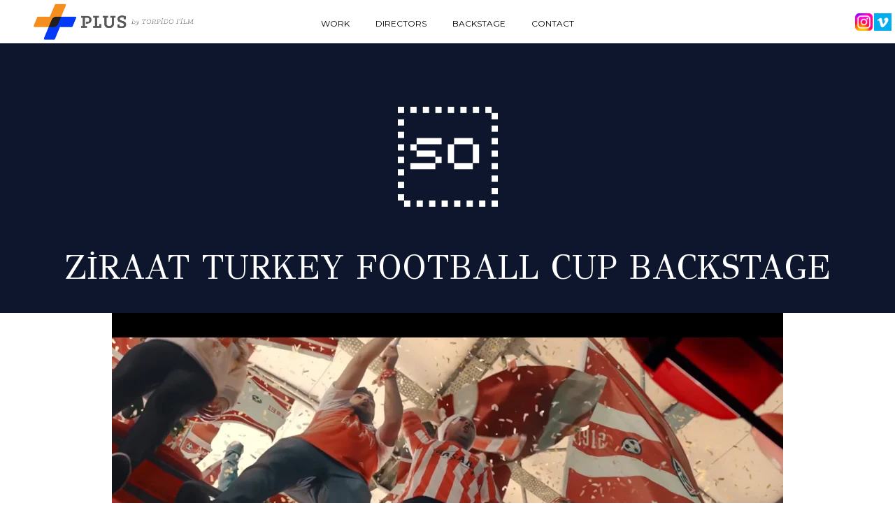

--- FILE ---
content_type: text/html;charset=UTF-8
request_url: http://plusyapim.com/video/891
body_size: 2946
content:





<!DOCTYPE html>
<html class="no-js" lang="en-US" >
<head prefix="og: http://ogp.me/ns#">

  
<meta charset="utf-8">
<title>Plus </title>
<meta charset="utf-8">
<meta name="robots" content="index,follow" />
<meta name="description" content="Plus is not just a name but the collaboration of the two renown production companies to realise your ideas with passion, flexibility and expertise. Plus offers cost effective solutions  using all the essential tools to create a perfect scenery with the right director, the most talented crew and the convenient location globally.">
<meta name="keywords" content="filming in Turkey, film production, film service in istanbul, service production, Film, Commercial, Production, Production service, Servicing, Location scout, Recce, Line production, Production fixer, Coproduction, Production support, Casting, Location manager, Film permit, Shooting permission, Production coordinator, Producer, Production manager, Production assistant, turkey, turkish, films, commercials, media, talent, music video, directors, reklam, advertisement, televizyon reklami, foreign directors, advertorial, reklam filmi, yapım şirketi, yapım şirketleri, prodüksion, istanbul, çekim, turkish passport Music Video, Television, Talent, yönetmen, yönetmenler, yardımcı yönetmen, service production in turkey, dop, görüntü yönetmeni, location, mekan, kamera arkası, behind the scenes, backstage, pre production, post production, animatic, animation">
<link href="/resources/css/main.css" rel="stylesheet"/>

<meta name="viewport" content="initial-scale=1" />
<link href='http://fonts.googleapis.com/css?family=Lato:300,400|GFS+Didot|Montserrat' rel='stylesheet' type='text/css'>
<link href="/resources/css/theme-v1.css" rel="stylesheet"/>

<script src="/resources/js/modernizr.js"></script>

</head>
<body class="fab-pages-home">
  





<!--[if lt IE 7]><p class="chromeframe">You are using an <strong>outdated</strong> browser. Please <a href="http://browsehappy.com/">upgrade your browser</a> or <a href="http://www.google.com/chromeframe/?redirect=true">activate Google Chrome Frame</a> to improve your experience.</p><![endif]-->

<script>
  function hover(element) {
    element.setAttribute('src', '/resources/images/logo2.png');
  }
  function unhover(element) {
    element.setAttribute('src', '/resources/images/logo1.png');
  }
</script>


<header id="main-header">

  <div class="padded-wrap">

    <h1>
      <a href="/" class="icon-menu"></a>
      <a href="/" class="site-title"><!--Plus--><img src="/resources/images/logo1.png" onmouseover="hover(this);" onmouseout="unhover(this);" style="width: 230px; vertical-align: middle;"/></a>

    </h1>

    <a href="https://vimeo.com/user6638154" class="" style="position: absolute;right: 5px;top: 50%;margin-top: -12px;">
      <img src="/resources/images/vimeo.png" style="width: 25px;">
    </a>

    <a href="https://www.instagram.com/torpidofilm/" class="" style="position: absolute;right: 32px;top: 50%;margin-top: -12px;">
      <img src="/resources/images/instagram.png" style="width: 25px;">
    </a>

  </div>

  <nav id="main-nav">
    <ul class="menu">
      
        <li >
          <a href="/work" target="_self" title="Work">Work</a>
        </li>
      
      <li >
        <a href="/directors" target="_self" title="Directors">Directors</a>
      </li>
      
        <li >
          <a href="/backstage" target="_self" title="Work">BackStage</a>
        </li>
      
      <li >
        <a href="/contact" target="_self" title="Contact">Contact</a>
      </li>
    </ul>

  </nav>
</header>

<main role="main">



  <div class="project-details-page">

    <div class="free-header">
      <a href="/" class="icon-logo"></a>
      <h2>ZİRAAT TURKEY FOOTBALL CUP BACKSTAGE</h2>
      <h2></h2>
      
      <div class="description-text">
        <p></p>
      </div>
      <!--<h3><a href="/directors"></a></h3>-->
    </div>

    <div class="project-media">

      <style>
        .embed-container { position: relative; padding-bottom: 56.25%; height: 0; overflow: hidden; max-width: 100%; } .embed-container iframe, .embed-container object, .embed-container embed { position: absolute; top: 0; left: 0; width: 100%; height: 100%; }
      </style>
      <div class="project-embeds">
        <div class='embed-container'>
          <iframe src='https://player.vimeo.com/video/336802455' frameborder='0' webkitAllowFullScreen mozallowfullscreen allowFullScreen></iframe>
        </div>
      </div>

      <div class="project-images lightbox">
        <ul class="grid">
          
          
          
          

        </ul>
      </div>
    </div>

    <div class="description-text">
      <p></p>
    </div>

    <div class="title-box">
      <div>
        <h4>Share</h4>
        <div class="share">
          <a href="mailto:?subject= - PLUS FILM&amp;body=http://plusyapim.com/video/891" title="Share by Email" class="icon-email"></a>
          <a href="https://www.facebook.com/sharer/sharer.php?u=http://plusyapim.com/video/891" class="icon-facebook social-facebook-like" title="Share on Facebook"
             onclick="window.open(this.href, 'facebook-share','width=580,height=296');return false;">
          </a>
          <a href="http://twitter.com/share?text=&url=http://plusyapim.com/video/891" class="icon-twitter social-twitter-tweet" title="Share on Twitter"
             onclick="window.open(this.href, 'twitter-share', 'width=550,height=235');return false;">
          </a>

        </div>
        <h5></h5>
      </div>

    </div>


  </div>


  <div class="pager">
    <!--<a href="/directors/"></a>-->
  </div>



</main>




<div id="dimmer"></div>

<footer id="main-footer">
  <div class="scroll-up">
    <a href="/" class="icon-up"></a>
  </div>

  <hr />

  <div class="grid">
    <div>
      <div class="padded-wrap">
        <p><strong>Plus</strong> is not just a name but it is a brand of a well known production company to realise your ideas with passion, flexibility and expertise. Plus offers cost effective solutions using all the essential tools to create a perfect scenery with the right director, the most talented crew and the convenient location globally.</p>
        <p>&copy; Plus. All rights reserved.</p>
      </div>
    </div>
    <div>
      <div class="padded-wrap">
        <ul class="menu">
          <li>
            <a href="/"><strong>Plus</strong></a>
          </li>
          
            <li >
              <a href="/work" target="_self" title="Work">Work</a>
            </li>
          
          <li >
            <a href="/directors" target="_self" title="Directors">Directors</a>
          </li>
          
            <li >
              <a href="/backstage" target="_self" title="Work">BackStage</a>
            </li>
          
          <li >
            <a href="/contact" target="_self" title="Contact">Contact</a>
          </li>
        </ul>

      </div>
    </div>
    <div>

      <div class="padded-wrap">
        <p>
          <strong>Contact Us</strong> <br />
          İbrahim Karaoğlanoğlu Caddesi No:147 Kat:2<br />
          34418 Seyrantepe <br />
          Istanbul <br />
          Turkey
        </p>

        <p>
          <strong>Telephone</strong> <br />
          +90 212 240 56 44
        </p>
        <p>
          <strong>Fax</strong> <br />
          +90 212 219 33 01
        </p>

      </div>
    </div>
    <div>
      <div class="padded-wrap">
        <p>
          <strong>Follow</strong>
        </p>
        <div class="social">
          <a href="mailto:info@plusyapim.com.tr" class="icon-email" target="_blank"></a>
        </div>


      </div>
    </div>
  </div>

  <div class="mobile-social">
    <a href="mailto:info@plusyapim.com.tr" class="icon-email" target="_blank"></a>
    <!--<a href="https://www.facebook.com/campdavidfilm" class="icon-facebook" target="_blank"></a>-->
    <!--<a href="https://vimeo.com/campdavid" class="icon-vimeo" target="_blank"></a>-->
  </div>

</footer>

<script src="/resources/js/jquery.js"></script>

<script src="/resources/js/main.js"></script>


<script type="text/javascript">
  function resize() {
    var slideWrapper = document.getElementById("fullscreen-wrapper");
    if (slideWrapper != null) {
      var height = window.innerHeight;
      slideWrapper.style.height = height + "px";
    }
  }
  resize();
  window.onresize = function () {
    resize();
  };
</script>


<script src="/resources/js/theme.js"></script>


<script type="text/javascript">
  // Slideshow
  $('.slideshow').cycle({
    slides: 'li',
    timeout: 5000,
    fx: 'scrollHorz',
    speed: 600,
    loader: true,
    log: false,
    random: true
  });
</script>


</body>
</html>


--- FILE ---
content_type: text/html; charset=UTF-8
request_url: https://player.vimeo.com/video/336802455
body_size: 6311
content:
<!DOCTYPE html>
<html lang="en">
<head>
  <meta charset="utf-8">
  <meta name="viewport" content="width=device-width,initial-scale=1,user-scalable=yes">
  
  <link rel="canonical" href="https://player.vimeo.com/video/336802455">
  <meta name="googlebot" content="noindex,indexifembedded">
  
  
  <title>ZİRAAT TURKEY FOOTBALL CUP BACKSTAGE on Vimeo</title>
  <style>
      body, html, .player, .fallback {
          overflow: hidden;
          width: 100%;
          height: 100%;
          margin: 0;
          padding: 0;
      }
      .fallback {
          
              background-color: transparent;
          
      }
      .player.loading { opacity: 0; }
      .fallback iframe {
          position: fixed;
          left: 0;
          top: 0;
          width: 100%;
          height: 100%;
      }
  </style>
  <link rel="modulepreload" href="https://f.vimeocdn.com/p/4.46.25/js/player.module.js" crossorigin="anonymous">
  <link rel="modulepreload" href="https://f.vimeocdn.com/p/4.46.25/js/vendor.module.js" crossorigin="anonymous">
  <link rel="preload" href="https://f.vimeocdn.com/p/4.46.25/css/player.css" as="style">
</head>

<body>


<div class="vp-placeholder">
    <style>
        .vp-placeholder,
        .vp-placeholder-thumb,
        .vp-placeholder-thumb::before,
        .vp-placeholder-thumb::after {
            position: absolute;
            top: 0;
            bottom: 0;
            left: 0;
            right: 0;
        }
        .vp-placeholder {
            visibility: hidden;
            width: 100%;
            max-height: 100%;
            height: calc(1080 / 1920 * 100vw);
            max-width: calc(1920 / 1080 * 100vh);
            margin: auto;
        }
        .vp-placeholder-carousel {
            display: none;
            background-color: #000;
            position: absolute;
            left: 0;
            right: 0;
            bottom: -60px;
            height: 60px;
        }
    </style>

    

    
        <style>
            .vp-placeholder-thumb {
                overflow: hidden;
                width: 100%;
                max-height: 100%;
                margin: auto;
            }
            .vp-placeholder-thumb::before,
            .vp-placeholder-thumb::after {
                content: "";
                display: block;
                filter: blur(7px);
                margin: 0;
                background: url(https://i.vimeocdn.com/video/783747588-af2d0ddc399aa67b47b9181f38607a17ad115ba08fa3d64817039a230981a050-d?mw=80&q=85) 50% 50% / contain no-repeat;
            }
            .vp-placeholder-thumb::before {
                 
                margin: -30px;
            }
        </style>
    

    <div class="vp-placeholder-thumb"></div>
    <div class="vp-placeholder-carousel"></div>
    <script>function placeholderInit(t,h,d,s,n,o){var i=t.querySelector(".vp-placeholder"),v=t.querySelector(".vp-placeholder-thumb");if(h){var p=function(){try{return window.self!==window.top}catch(a){return!0}}(),w=200,y=415,r=60;if(!p&&window.innerWidth>=w&&window.innerWidth<y){i.style.bottom=r+"px",i.style.maxHeight="calc(100vh - "+r+"px)",i.style.maxWidth="calc("+n+" / "+o+" * (100vh - "+r+"px))";var f=t.querySelector(".vp-placeholder-carousel");f.style.display="block"}}if(d){var e=new Image;e.onload=function(){var a=n/o,c=e.width/e.height;if(c<=.95*a||c>=1.05*a){var l=i.getBoundingClientRect(),g=l.right-l.left,b=l.bottom-l.top,m=window.innerWidth/g*100,x=window.innerHeight/b*100;v.style.height="calc("+e.height+" / "+e.width+" * "+m+"vw)",v.style.maxWidth="calc("+e.width+" / "+e.height+" * "+x+"vh)"}i.style.visibility="visible"},e.src=s}else i.style.visibility="visible"}
</script>
    <script>placeholderInit(document,  false ,  true , "https://i.vimeocdn.com/video/783747588-af2d0ddc399aa67b47b9181f38607a17ad115ba08fa3d64817039a230981a050-d?mw=80\u0026q=85",  1920 ,  1080 );</script>
</div>

<div id="player" class="player"></div>
<script>window.playerConfig = {"cdn_url":"https://f.vimeocdn.com","vimeo_api_url":"api.vimeo.com","request":{"files":{"dash":{"cdns":{"akfire_interconnect_quic":{"avc_url":"https://vod-adaptive-ak.vimeocdn.com/exp=1768529754~acl=%2F2b91c842-43a0-43c4-8402-6c650e8d1727%2Fpsid%3Dd90348f8f417311903847834217ab39f97cc46faf30ecfcb8471e5a5266d9564%2F%2A~hmac=61f55c8169c9c286451b97a53639a546eeb53f5c5c934736fc15f144749d5ade/2b91c842-43a0-43c4-8402-6c650e8d1727/psid=d90348f8f417311903847834217ab39f97cc46faf30ecfcb8471e5a5266d9564/v2/playlist/av/primary/playlist.json?omit=av1-hevc\u0026pathsig=8c953e4f~uj0SWv2C-YBg9IuyQj3a3Eqi-74dlSgWig-qmAg9s98\u0026r=dXM%3D\u0026rh=33RTSQ","origin":"gcs","url":"https://vod-adaptive-ak.vimeocdn.com/exp=1768529754~acl=%2F2b91c842-43a0-43c4-8402-6c650e8d1727%2Fpsid%3Dd90348f8f417311903847834217ab39f97cc46faf30ecfcb8471e5a5266d9564%2F%2A~hmac=61f55c8169c9c286451b97a53639a546eeb53f5c5c934736fc15f144749d5ade/2b91c842-43a0-43c4-8402-6c650e8d1727/psid=d90348f8f417311903847834217ab39f97cc46faf30ecfcb8471e5a5266d9564/v2/playlist/av/primary/playlist.json?pathsig=8c953e4f~uj0SWv2C-YBg9IuyQj3a3Eqi-74dlSgWig-qmAg9s98\u0026r=dXM%3D\u0026rh=33RTSQ"},"fastly_skyfire":{"avc_url":"https://skyfire.vimeocdn.com/1768529754-0xc9e043af8bfccf181015c2393571b7f825fd7c70/2b91c842-43a0-43c4-8402-6c650e8d1727/psid=d90348f8f417311903847834217ab39f97cc46faf30ecfcb8471e5a5266d9564/v2/playlist/av/primary/playlist.json?omit=av1-hevc\u0026pathsig=8c953e4f~uj0SWv2C-YBg9IuyQj3a3Eqi-74dlSgWig-qmAg9s98\u0026r=dXM%3D\u0026rh=33RTSQ","origin":"gcs","url":"https://skyfire.vimeocdn.com/1768529754-0xc9e043af8bfccf181015c2393571b7f825fd7c70/2b91c842-43a0-43c4-8402-6c650e8d1727/psid=d90348f8f417311903847834217ab39f97cc46faf30ecfcb8471e5a5266d9564/v2/playlist/av/primary/playlist.json?pathsig=8c953e4f~uj0SWv2C-YBg9IuyQj3a3Eqi-74dlSgWig-qmAg9s98\u0026r=dXM%3D\u0026rh=33RTSQ"}},"default_cdn":"akfire_interconnect_quic","separate_av":true,"streams":[{"profile":"174","id":"5b2a406d-06ad-490b-a272-3c11b08f1c7f","fps":25,"quality":"720p"},{"profile":"164","id":"6afd9e87-c8a4-4746-93bd-85d91353c279","fps":25,"quality":"360p"},{"profile":"139","id":"7cb7f6a9-8e1e-4636-81b9-856f5fcd62b2","fps":25,"quality":"240p"},{"profile":"165","id":"e6950bc4-6ae7-411a-be0c-8c9a8a8983dd","fps":25,"quality":"540p"},{"profile":"175","id":"0513015d-4a90-4e45-9974-dea5591844a8","fps":25,"quality":"1080p"}],"streams_avc":[{"profile":"175","id":"0513015d-4a90-4e45-9974-dea5591844a8","fps":25,"quality":"1080p"},{"profile":"174","id":"5b2a406d-06ad-490b-a272-3c11b08f1c7f","fps":25,"quality":"720p"},{"profile":"164","id":"6afd9e87-c8a4-4746-93bd-85d91353c279","fps":25,"quality":"360p"},{"profile":"139","id":"7cb7f6a9-8e1e-4636-81b9-856f5fcd62b2","fps":25,"quality":"240p"},{"profile":"165","id":"e6950bc4-6ae7-411a-be0c-8c9a8a8983dd","fps":25,"quality":"540p"}]},"hls":{"cdns":{"akfire_interconnect_quic":{"avc_url":"https://vod-adaptive-ak.vimeocdn.com/exp=1768529754~acl=%2F2b91c842-43a0-43c4-8402-6c650e8d1727%2Fpsid%3Dd90348f8f417311903847834217ab39f97cc46faf30ecfcb8471e5a5266d9564%2F%2A~hmac=61f55c8169c9c286451b97a53639a546eeb53f5c5c934736fc15f144749d5ade/2b91c842-43a0-43c4-8402-6c650e8d1727/psid=d90348f8f417311903847834217ab39f97cc46faf30ecfcb8471e5a5266d9564/v2/playlist/av/primary/playlist.m3u8?omit=av1-hevc-opus\u0026pathsig=8c953e4f~C3RqTdXaQ9iefnQoYJxUKr1tylzoVqOBnHDVIVZ5i-U\u0026r=dXM%3D\u0026rh=33RTSQ\u0026sf=fmp4","origin":"gcs","url":"https://vod-adaptive-ak.vimeocdn.com/exp=1768529754~acl=%2F2b91c842-43a0-43c4-8402-6c650e8d1727%2Fpsid%3Dd90348f8f417311903847834217ab39f97cc46faf30ecfcb8471e5a5266d9564%2F%2A~hmac=61f55c8169c9c286451b97a53639a546eeb53f5c5c934736fc15f144749d5ade/2b91c842-43a0-43c4-8402-6c650e8d1727/psid=d90348f8f417311903847834217ab39f97cc46faf30ecfcb8471e5a5266d9564/v2/playlist/av/primary/playlist.m3u8?omit=opus\u0026pathsig=8c953e4f~C3RqTdXaQ9iefnQoYJxUKr1tylzoVqOBnHDVIVZ5i-U\u0026r=dXM%3D\u0026rh=33RTSQ\u0026sf=fmp4"},"fastly_skyfire":{"avc_url":"https://skyfire.vimeocdn.com/1768529754-0xc9e043af8bfccf181015c2393571b7f825fd7c70/2b91c842-43a0-43c4-8402-6c650e8d1727/psid=d90348f8f417311903847834217ab39f97cc46faf30ecfcb8471e5a5266d9564/v2/playlist/av/primary/playlist.m3u8?omit=av1-hevc-opus\u0026pathsig=8c953e4f~C3RqTdXaQ9iefnQoYJxUKr1tylzoVqOBnHDVIVZ5i-U\u0026r=dXM%3D\u0026rh=33RTSQ\u0026sf=fmp4","origin":"gcs","url":"https://skyfire.vimeocdn.com/1768529754-0xc9e043af8bfccf181015c2393571b7f825fd7c70/2b91c842-43a0-43c4-8402-6c650e8d1727/psid=d90348f8f417311903847834217ab39f97cc46faf30ecfcb8471e5a5266d9564/v2/playlist/av/primary/playlist.m3u8?omit=opus\u0026pathsig=8c953e4f~C3RqTdXaQ9iefnQoYJxUKr1tylzoVqOBnHDVIVZ5i-U\u0026r=dXM%3D\u0026rh=33RTSQ\u0026sf=fmp4"}},"default_cdn":"akfire_interconnect_quic","separate_av":true}},"file_codecs":{"av1":[],"avc":["0513015d-4a90-4e45-9974-dea5591844a8","5b2a406d-06ad-490b-a272-3c11b08f1c7f","6afd9e87-c8a4-4746-93bd-85d91353c279","7cb7f6a9-8e1e-4636-81b9-856f5fcd62b2","e6950bc4-6ae7-411a-be0c-8c9a8a8983dd"],"hevc":{"dvh1":[],"hdr":[],"sdr":[]}},"lang":"en","referrer":"http://plusyapim.com/video/891","cookie_domain":".vimeo.com","signature":"7d14718146427648356a6ffed23adbee","timestamp":1768526154,"expires":3600,"currency":"USD","session":"bbe8a8b064f03f37aecab609f8270e110ba798961768526154","cookie":{"volume":1,"quality":null,"hd":0,"captions":null,"transcript":null,"captions_styles":{"color":null,"fontSize":null,"fontFamily":null,"fontOpacity":null,"bgOpacity":null,"windowColor":null,"windowOpacity":null,"bgColor":null,"edgeStyle":null},"audio_language":null,"audio_kind":null,"qoe_survey_vote":0},"build":{"backend":"31e9776","js":"4.46.25"},"urls":{"js":"https://f.vimeocdn.com/p/4.46.25/js/player.js","js_base":"https://f.vimeocdn.com/p/4.46.25/js","js_module":"https://f.vimeocdn.com/p/4.46.25/js/player.module.js","js_vendor_module":"https://f.vimeocdn.com/p/4.46.25/js/vendor.module.js","locales_js":{"de-DE":"https://f.vimeocdn.com/p/4.46.25/js/player.de-DE.js","en":"https://f.vimeocdn.com/p/4.46.25/js/player.js","es":"https://f.vimeocdn.com/p/4.46.25/js/player.es.js","fr-FR":"https://f.vimeocdn.com/p/4.46.25/js/player.fr-FR.js","ja-JP":"https://f.vimeocdn.com/p/4.46.25/js/player.ja-JP.js","ko-KR":"https://f.vimeocdn.com/p/4.46.25/js/player.ko-KR.js","pt-BR":"https://f.vimeocdn.com/p/4.46.25/js/player.pt-BR.js","zh-CN":"https://f.vimeocdn.com/p/4.46.25/js/player.zh-CN.js"},"ambisonics_js":"https://f.vimeocdn.com/p/external/ambisonics.min.js","barebone_js":"https://f.vimeocdn.com/p/4.46.25/js/barebone.js","chromeless_js":"https://f.vimeocdn.com/p/4.46.25/js/chromeless.js","three_js":"https://f.vimeocdn.com/p/external/three.rvimeo.min.js","vuid_js":"https://f.vimeocdn.com/js_opt/modules/utils/vuid.min.js","hive_sdk":"https://f.vimeocdn.com/p/external/hive-sdk.js","hive_interceptor":"https://f.vimeocdn.com/p/external/hive-interceptor.js","proxy":"https://player.vimeo.com/static/proxy.html","css":"https://f.vimeocdn.com/p/4.46.25/css/player.css","chromeless_css":"https://f.vimeocdn.com/p/4.46.25/css/chromeless.css","fresnel":"https://arclight.vimeo.com/add/player-stats","player_telemetry_url":"https://arclight.vimeo.com/player-events","telemetry_base":"https://lensflare.vimeo.com"},"flags":{"plays":1,"dnt":0,"autohide_controls":0,"preload_video":"metadata_on_hover","qoe_survey_forced":0,"ai_widget":0,"ecdn_delta_updates":0,"disable_mms":0,"check_clip_skipping_forward":0},"country":"US","client":{"ip":"3.145.63.247"},"ab_tests":{"cross_origin_texttracks":{"group":"variant","track":false,"data":null}},"atid":"866221338.1768526154","ai_widget_signature":"c1fd5307692fc44a2801db159f73ea332e3518ec4a7127dbd876c39aa8526415_1768529754","config_refresh_url":"https://player.vimeo.com/video/336802455/config/request?atid=866221338.1768526154\u0026expires=3600\u0026referrer=http%3A%2F%2Fplusyapim.com%2Fvideo%2F891\u0026session=bbe8a8b064f03f37aecab609f8270e110ba798961768526154\u0026signature=7d14718146427648356a6ffed23adbee\u0026time=1768526154\u0026v=1"},"player_url":"player.vimeo.com","video":{"id":336802455,"title":"ZİRAAT TURKEY FOOTBALL CUP BACKSTAGE","width":1920,"height":1080,"duration":143,"url":"","share_url":"https://vimeo.com/336802455","embed_code":"\u003ciframe title=\"vimeo-player\" src=\"https://player.vimeo.com/video/336802455?h=578a791216\" width=\"640\" height=\"360\" frameborder=\"0\" referrerpolicy=\"strict-origin-when-cross-origin\" allow=\"autoplay; fullscreen; picture-in-picture; clipboard-write; encrypted-media; web-share\"   allowfullscreen\u003e\u003c/iframe\u003e","default_to_hd":0,"privacy":"disable","embed_permission":"whitelist","thumbnail_url":"https://i.vimeocdn.com/video/783747588-af2d0ddc399aa67b47b9181f38607a17ad115ba08fa3d64817039a230981a050-d","owner":{"id":6638154,"name":"torpido film","img":"https://i.vimeocdn.com/portrait/3834136_60x60?sig=eecce3141e828c0385d9f027d2400f055a922d537b071b4e58a41c03a6a44109\u0026v=1\u0026region=us","img_2x":"https://i.vimeocdn.com/portrait/3834136_60x60?sig=eecce3141e828c0385d9f027d2400f055a922d537b071b4e58a41c03a6a44109\u0026v=1\u0026region=us","url":"https://vimeo.com/user6638154","account_type":"pro"},"spatial":0,"live_event":null,"version":{"current":null,"available":[{"id":61421070,"file_id":1335260408,"is_current":true}]},"unlisted_hash":null,"rating":{"id":3},"fps":25,"bypass_token":"eyJ0eXAiOiJKV1QiLCJhbGciOiJIUzI1NiJ9.eyJjbGlwX2lkIjozMzY4MDI0NTUsImV4cCI6MTc2ODUyOTc2MH0.8ybSa_cN2cYOwHrYSVjsuEnJR4dLIZSW6eoTMvpyaYo","channel_layout":"stereo","ai":0,"locale":""},"user":{"id":0,"team_id":0,"team_origin_user_id":0,"account_type":"none","liked":0,"watch_later":0,"owner":0,"mod":0,"logged_in":0,"private_mode_enabled":0,"vimeo_api_client_token":"eyJhbGciOiJIUzI1NiIsInR5cCI6IkpXVCJ9.eyJzZXNzaW9uX2lkIjoiYmJlOGE4YjA2NGYwM2YzN2FlY2FiNjA5ZjgyNzBlMTEwYmE3OTg5NjE3Njg1MjYxNTQiLCJleHAiOjE3Njg1Mjk3NTQsImFwcF9pZCI6MTE4MzU5LCJzY29wZXMiOiJwdWJsaWMgc3RhdHMifQ.0BPi5D19nCMVjd3EIM4IuSmvuzpseYxp_kBl-lDDgdo"},"view":1,"vimeo_url":"vimeo.com","embed":{"audio_track":"","autoplay":0,"autopause":1,"dnt":0,"editor":0,"keyboard":1,"log_plays":1,"loop":0,"muted":0,"on_site":0,"texttrack":"","transparent":1,"outro":"nothing","playsinline":1,"quality":null,"player_id":"","api":null,"app_id":"","color":"00adef","color_one":"000000","color_two":"00adef","color_three":"ffffff","color_four":"000000","context":"embed.main","settings":{"auto_pip":1,"badge":0,"byline":0,"collections":0,"color":0,"force_color_one":0,"force_color_two":0,"force_color_three":0,"force_color_four":0,"embed":0,"fullscreen":0,"like":0,"logo":0,"playbar":1,"portrait":0,"pip":1,"share":0,"spatial_compass":0,"spatial_label":0,"speed":1,"title":0,"volume":1,"watch_later":0,"watch_full_video":1,"controls":1,"airplay":1,"audio_tracks":1,"chapters":1,"chromecast":1,"cc":1,"transcript":1,"quality":1,"play_button_position":0,"ask_ai":0,"skipping_forward":1,"debug_payload_collection_policy":"default"},"create_interactive":{"has_create_interactive":false,"viddata_url":""},"min_quality":null,"max_quality":null,"initial_quality":null,"prefer_mms":1}}</script>
<script>const fullscreenSupported="exitFullscreen"in document||"webkitExitFullscreen"in document||"webkitCancelFullScreen"in document||"mozCancelFullScreen"in document||"msExitFullscreen"in document||"webkitEnterFullScreen"in document.createElement("video");var isIE=checkIE(window.navigator.userAgent),incompatibleBrowser=!fullscreenSupported||isIE;window.noModuleLoading=!1,window.dynamicImportSupported=!1,window.cssLayersSupported=typeof CSSLayerBlockRule<"u",window.isInIFrame=function(){try{return window.self!==window.top}catch(e){return!0}}(),!window.isInIFrame&&/twitter/i.test(navigator.userAgent)&&window.playerConfig.video.url&&(window.location=window.playerConfig.video.url),window.playerConfig.request.lang&&document.documentElement.setAttribute("lang",window.playerConfig.request.lang),window.loadScript=function(e){var n=document.getElementsByTagName("script")[0];n&&n.parentNode?n.parentNode.insertBefore(e,n):document.head.appendChild(e)},window.loadVUID=function(){if(!window.playerConfig.request.flags.dnt&&!window.playerConfig.embed.dnt){window._vuid=[["pid",window.playerConfig.request.session]];var e=document.createElement("script");e.async=!0,e.src=window.playerConfig.request.urls.vuid_js,window.loadScript(e)}},window.loadCSS=function(e,n){var i={cssDone:!1,startTime:new Date().getTime(),link:e.createElement("link")};return i.link.rel="stylesheet",i.link.href=n,e.getElementsByTagName("head")[0].appendChild(i.link),i.link.onload=function(){i.cssDone=!0},i},window.loadLegacyJS=function(e,n){if(incompatibleBrowser){var i=e.querySelector(".vp-placeholder");i&&i.parentNode&&i.parentNode.removeChild(i);let a=`/video/${window.playerConfig.video.id}/fallback`;window.playerConfig.request.referrer&&(a+=`?referrer=${window.playerConfig.request.referrer}`),n.innerHTML=`<div class="fallback"><iframe title="unsupported message" src="${a}" frameborder="0"></iframe></div>`}else{n.className="player loading";var t=window.loadCSS(e,window.playerConfig.request.urls.css),r=e.createElement("script"),o=!1;r.src=window.playerConfig.request.urls.js,window.loadScript(r),r["onreadystatechange"in r?"onreadystatechange":"onload"]=function(){!o&&(!this.readyState||this.readyState==="loaded"||this.readyState==="complete")&&(o=!0,playerObject=new VimeoPlayer(n,window.playerConfig,t.cssDone||{link:t.link,startTime:t.startTime}))},window.loadVUID()}};function checkIE(e){e=e&&e.toLowerCase?e.toLowerCase():"";function n(r){return r=r.toLowerCase(),new RegExp(r).test(e);return browserRegEx}var i=n("msie")?parseFloat(e.replace(/^.*msie (\d+).*$/,"$1")):!1,t=n("trident")?parseFloat(e.replace(/^.*trident\/(\d+)\.(\d+).*$/,"$1.$2"))+4:!1;return i||t}
</script>
<script nomodule>
  window.noModuleLoading = true;
  var playerEl = document.getElementById('player');
  window.loadLegacyJS(document, playerEl);
</script>
<script type="module">try{import("").catch(()=>{})}catch(t){}window.dynamicImportSupported=!0;
</script>
<script type="module">if(!window.dynamicImportSupported||!window.cssLayersSupported){if(!window.noModuleLoading){window.noModuleLoading=!0;var playerEl=document.getElementById("player");window.loadLegacyJS(document,playerEl)}var moduleScriptLoader=document.getElementById("js-module-block");moduleScriptLoader&&moduleScriptLoader.parentElement.removeChild(moduleScriptLoader)}
</script>
<script type="module" id="js-module-block">if(!window.noModuleLoading&&window.dynamicImportSupported&&window.cssLayersSupported){const n=document.getElementById("player"),e=window.loadCSS(document,window.playerConfig.request.urls.css);import(window.playerConfig.request.urls.js_module).then(function(o){new o.VimeoPlayer(n,window.playerConfig,e.cssDone||{link:e.link,startTime:e.startTime}),window.loadVUID()}).catch(function(o){throw/TypeError:[A-z ]+import[A-z ]+module/gi.test(o)&&window.loadLegacyJS(document,n),o})}
</script>

<script type="application/ld+json">{"embedUrl":"https://player.vimeo.com/video/336802455?h=578a791216","thumbnailUrl":"https://i.vimeocdn.com/video/783747588-af2d0ddc399aa67b47b9181f38607a17ad115ba08fa3d64817039a230981a050-d?f=webp","name":"ZİRAAT TURKEY FOOTBALL CUP BACKSTAGE","description":"Client : ZıraatBank\nAgency : Happy People Project\nDirector : Gabe Ibanez\nProducer : Naci Ozfiliz , Juan Toran , Nilgun Ozfiliz\nProduction company : Plus by Torpido film","duration":"PT143S","uploadDate":"2019-05-17T08:39:54-04:00","@context":"https://schema.org/","@type":"VideoObject"}</script>

</body>
</html>


--- FILE ---
content_type: text/css
request_url: http://plusyapim.com/resources/css/theme-v1.css
body_size: 5938
content:
.clearfix{
    zoom:1
}
.clearfix:before,.clearfix:after{
    display:table;
    content:""
}
.clearfix:after{
    clear:both
}
.hide-text{
    font:0/0 a;
    color:transparent;
    text-shadow:none;
    background-color:transparent;
    border:0
}
@font-face{
    font-family:'CampDavid';
     src:url('../../../resources/fonts/theme.eot');
     src:url('../../../resources/fonts/theme.eot') format('embedded-opentype'),url('../../../resources/fonts/theme.woff') format('woff'),url('../../../resources/fonts/theme.ttf') format('truetype'),url('../../../Themes/CampDavid/Assets/fonts/CampDavid.svg@-gplnhl.html#CampDavid') format('svg');
     font-weight:normal;
     font-style:normal
}
 [class^="icon-"]:before,[class*=" icon-"]:before{
    font-size:36px;
    font-size:3.6rem;
    line-height:36px;
    line-height:3.6rem;
    font-family:'CampDavid';
    speak:none;
    font-style:normal;
    font-weight:normal;
    font-variant:normal;
    text-transform:none;
    -webkit-font-smoothing:antialiased;
    -moz-osx-font-smoothing:grayscale
}
.icon-back-block:before{
    content:"\e616"
}
.icon-up-block:before{
    content:"\e613"
}
.icon-next-block:before{
    content:"\e614"
}
.icon-down-block:before{
    content:"\e615"
}
.icon-menu:before{
    content:"\e600";
    vertical-align:middle
}
.icon-logo:before{
    content:"\e";
    display:block;
    font-size:143px;
    font-size:14.3rem;
    line-height:143px;
    line-height:14.3rem;
    margin-bottom:0.5em
}
.icon-drop-down:before{
    content:"\e602";
    vertical-align:middle
}
.icon-drop-right:before{
    content:"\e618"
}
.icon-drop-left:before{
    content:"\e619"
}
.icon-drop-up-2:before{
    content:"\e61a"
}
.icon-drop-up:before{
    content:"\e611"
}
.icon-up:before{
    content:"\e603"
}
.icon-down:before{
    content:"\e604"
}
.icon-next:before,.icon-right:before{
    content:"\e605"
}
.icon-close:before{
    content:"\e606"
}
.icon-back:before,.icon-left:before{
    content:"\e607"
}
.icon-youtube:before{
    content:"\e608"
}
.icon-vimeo:before{
    content:"\e609"
}
.icon-twitter:before{
    content:"\e60a"
}
.icon-tumblr:before{
    content:"\e60b"
}
.icon-pinterest:before{
    content:"\e60c"
}
.icon-linkedin:before{
    content:"\e60d"
}
.icon-instagram:before{
    content:"\e60e"
}
.icon-flickr:before{
    content:"\e60f"
}
.icon-facebook:before{
    content:"\e612"
}
.icon-email:before{
    content:"\e610"
}
.icon-website:before{
    content:"\e617"
}
@media screen and (max-height:960px) and (max-width:1150px){
    .icon-logo:before{
        font-size:107px;
        font-size:10.7rem;
        line-height:107px;
        line-height:10.7rem;
        margin-bottom:0.25em
    }
}
html{
    font-size:62.5%;
    overflow-y:scroll;
    -webkit-text-size-adjust:none
}
html,body{
    height:100%;
    padding:0;
    margin:0
}
body{
    font-family:'Lato',sans-serif;
    font-weight:300;
    color:#000;
    background-color:#fff;
    font-size:12px;
    font-size:1.2rem;
    line-height:16px;
    line-height:1.6rem;
    width:100%
}
ul{
    padding:0;
    margin:0;
    list-style-type:none
}
#dimmer{
    top:0;
    left:0;
    right:0;
    bottom:0;
    background-color:transparent;
    z-index:50;
    cursor:pointer;
    -webkit-transition:all 300ms ease;
    -moz-transition:all 300ms ease;
    -o-transition:all 300ms ease;
    transition:all 300ms ease
}
#dimmer.open{
    position:fixed
}
#dimmer.on{
    background-color:rgba(0,0,0,0.1)
}
.embed{
    position:relative;
    padding-bottom:56.25%;
    height:0;
    overflow:hidden;
    background:#0e162e;
    margin-bottom:5%;
    width:100%;
    max-width:100%;
    display:block
}
.embed iframe{
    position:absolute;
    top:0;
    left:0;
    width:100%;
    height:100%;
    max-width:100%
}
@media screen and (min-width:320px){
    html{
        font-size:62.5%
    }
}
@media screen and (min-width:480px){
    html{
        font-size:93.8%
    }
}
@media screen and (min-width:540px){
    html{
        font-size:105.6%
    }
}
@media screen and (min-width:640px){
    html{
        font-size:62.5%
    }
}
@media screen and (min-width:720px){
    html{
        font-size:70.3%
    }
}
@media screen and (min-width:768px){
    html{
        font-size:75%
    }
}
@media screen and (min-width:960px){
    html{
        font-size:93.8%
    }
}
@media screen and (min-width:1200px){
    html{
        font-size:62.5%
    }
}
@media screen and (min-width:1366px){
    html{
        font-size:66.7%
    }
}
@media screen and (min-width:1440px){
    html{
        font-size:70.3%
    }
}
@media screen and (min-width:1680px){
    html{
        font-size:82%
    }
}
@media screen and (min-width:1920px){
    html{
        font-size:93.8%
    }
}
@media screen and (min-width:2560px){
    html{
        font-size:125%
    }
}
h1,h2,h3,h4,h5,h6{
    margin:0 0 1.3em 0;
    text-transform:uppercase;
    font-weight:normal
}
h1,h3,h5,h6{
    font-family:'Montserrat',sans-serif;
    font-size:12px;
    font-size:1.2rem;
    line-height:16px;
    line-height:1.6rem
}
h2,h4{
    font-size:48px;
    font-size:4.8rem;
    line-height:48px;
    line-height:4.8rem;
    font-family:'GFS Didot',serif
}
h2{
    margin-bottom:0.5em
}
hr{
    border:none;
    border-top:1px solid #000;
    margin:0
}
a{
    text-decoration:none;
    color:inherit;
    outline:none
}
a:focus,a:hover{
    outline:none
}
p{
    font-size:12px;
    font-size:1.2rem;
    line-height:16px;
    line-height:1.6rem;
    margin:0 0 1.3em 0
}
b,strong{
    font-weight:normal
}
time{
    font-size:12px;
    font-size:1.2rem;
    line-height:24px;
    line-height:2.4rem
}
.fabrik-tag{
    position:fixed;
    display:block;
    z-index:100;
    bottom:40px;
    left:0;
    width:18px;
    height:50px;
    outline:none;
    overflow:hidden
}
.fabrik-tag svg .tag-bg{
    -moz-transition:fill .3s;
    -o-transition:fill .3s;
    -webkit-transition:fill .3s;
    transition:fill .3s;
    fill:#000
}
.fabrik-tag:hover svg .tag-bg{
    fill:#f3a450
}
#main-header{
    font-family:'Montserrat',sans-serif;
    text-transform:uppercase;
    position:absolute;
    top:0;
    left:0;
    right:0;
    z-index:150;
    color:#000;
    background-color: #fff
}
#main-header .padded-wrap{
    /*padding-top:26px;
    padding-bottom:26px;
    */
    padding-top:5px;
    padding-bottom:5px;
    position:relative
}
#main-header h1{
    margin:0;
    display:inline-block;
    color:inherit
}
#main-header .icon-menu{
    margin-right:20px;
    vertical-align:middle
}
#main-header.open .padded-wrap{
    background:#fff
}
#main-header.open .icon-menu{
    color:#000
}
#main-header.open .tag-selector-wrap,#main-header.open .site-title{
    /*display:none*/
}
#main-nav{
    text-align:center
}
#main-nav .menu{
    display:none
}
#main-nav .menu li{
    display:block;
    border-bottom:1px solid #000
}
#main-nav .menu li a{
    display:block;
    background:#0e162e;
    color:#fff;
    font-size:12px;
    font-size:1.2rem;
    line-height:54px;
    line-height:5.4rem
}
#main-header.titles-black{
    color:#000
}
@media screen and (min-width:1200px){
    #main-header .icon-menu{
        display:none
    }
    #main-header h1{
        left:3.75%
    }
    #main-header.open{
        background:none
    }
    #main-header.titles-black #main-nav .menu li a{
        color:#000
    }
    #main-nav{
        position:absolute;
        top:26px;
        right:17%;
        left:17%
    }
    #main-nav .menu{
        display:inline-block !important;
        margin:0 auto;
        position:static
    }
    #main-nav .menu li{
        display:inline-block;
        border:none;
        margin-bottom:5px
    }
    #main-nav .menu li a{
        margin:0 17px;
        display:inline;
        color:#000;
        background:none;
        font-size:12px;
        font-size:1.2rem;
        line-height:16px;
        line-height:1.6rem
    }
    .no-touch #main-header a:hover{
        -ms-filter:progid:DXImageTransform.Microsoft.Alpha(Opacity=60);
        filter:alpha(opacity=60);
        -moz-opacity:0.6;
        -khtml-opacity:0.6;
        opacity:0.6
    }
}
#main-footer{
    margin-top:15em
}
#main-footer .scroll-up{
    text-align:center;
    margin-bottom:10%
}
.mobile-social{
    background-color:#000;
    text-align:center;
    padding:7.5% 0
}
.mobile-social a{
    display:inline-block;
    margin:0 15px;
    color:#fff
}
#mc_embed_signup{
    margin-top:27px
}
#mc_embed_signup p{
    margin-bottom:0.5em
}
#mc_embed_signup input:active,#mc_embed_signup input:focus{
    outline:none
}
.mc-field-group input{
    border:1px solid #000;
    padding:8px 15px;
    font-family:'Lato',sans-serif;
    font-weight:300
}
#mc-embedded-subscribe{
    background:#000;
    color:#fff;
    border:none;
    padding:8px 15px;
    font-family:'Montserrat',sans-serif;
    text-transform:uppercase;
    margin-top:0.4em
}
.no-touch #main-footer .scroll-up:hover{
    -ms-filter:progid:DXImageTransform.Microsoft.Alpha(Opacity=80);
    filter:alpha(opacity=60);
    -moz-opacity:0.8;
    -khtml-opacity:0.8;
    opacity:0.8
}
.no-touch #mc-embedded-subscribe:hover{
    -ms-filter:progid:DXImageTransform.Microsoft.Alpha(Opacity=80);
    filter:alpha(opacity=60);
    -moz-opacity:0.8;
    -khtml-opacity:0.8;
    opacity:0.8
}
@media screen and (max-width:1200px){
    #main-footer{
        margin-top:10em
    }
    #main-footer .grid>li,#main-footer .grid>div{
        width:100%;
        float:none
    }
    #main-footer .grid>div:nth-child(1) .padded-wrap{
        padding-top:7.5%;
        padding-bottom:5%
    }
    #main-footer .grid>div:nth-child(2) .padded-wrap{
        padding:0
    }
    #main-footer .grid>div:nth-child(3),#main-footer .grid>div:nth-child(4){
        display:none
    }
    #main-footer .menu{
        text-align:center
    }
    #main-footer .menu li{
        display:block;
        border-bottom:1px solid #000
    }
    #main-footer .menu li a{
        display:block;
        background:#0e162e;
        color:#fff;
        font-size:12px;
        font-size:1.2rem;
        line-height:54px;
        line-height:5.4rem;
        font-weight:normal
    }
}
@media screen and (min-width:640px){
    #main-footer .scroll-up{
        margin-bottom:5%
    }
}
@media screen and (min-width:1200px){
    #main-footer .scroll-up{
        margin-bottom:2.5%
    }
    #main-footer hr{
        margin:0 3.75%
    }
    .social a{
        margin:0 10px 0 0
    }
    .mobile-social{
        display:none
    }
    .no-touch #main-footer .padded-wrap a:hover{
        text-decoration:underline
    }
    .no-touch #main-footer .padded-wrap .social a:hover{
        text-decoration:none;
        color:#9a9a9a
    }
}
.grid{
    zoom:1
}
.grid:before,.grid:after{
    display:table;
    content:""
}
.grid:after{
    clear:both
}
.grid>li,.grid>div{
    width:100%
}
.grid .padded-wrap{
    padding-top:10%;
    padding-bottom:20%
}
.padded-wrap{
    padding-left:7.5%;
    padding-right:7.5%
}
.no-touch .project-link>a:hover{
    background:#fff
}
.no-touch .project-link>a:hover img{
    -ms-filter:progid:DXImageTransform.Microsoft.Alpha(Opacity=80);
    filter:alpha(opacity=60);
    -moz-opacity:0.8;
    -khtml-opacity:0.8;
    opacity:0.8
}
@media screen and (min-width:640px){
    .grid>li,.grid>div{
        width:50%;
        float:left
    }
    .grid>li:nth-child(2n+1),.grid>div:nth-child(2n+1){
        clear:left
    }
}
@media screen and (min-width:1200px){
    .grid>li,.grid>div{
        width:25%
    }
    .grid>li:nth-child(2n+1),.grid>div:nth-child(2n+1){
        clear:none
    }
    .grid>li:nth-child(4n+1),.grid>div:nth-child(4n+1){
        clear:left
    }
    .grid .padded-wrap{
        padding-left:15%;
        padding-right:15%
    }
    .padded-wrap{
        padding-left:3.75%;
        padding-right:3.75%
    }
}
[class^="placeholder"],[class*=" placeholder"]{
    background:#ffffff;
    position:relative;
    display:block;
    overflow:hidden
}
[class^="placeholder"]:before,[class*=" placeholder"]:before{
    content:"";
    display:block
}
[class^="placeholder"]>img,[class*=" placeholder"]>img,[class^="placeholder"]>iframe,[class*=" placeholder"]>iframe,[class^="placeholder"]>a,[class*=" placeholder"]>a{
    position:absolute;
    top:-1px;
    left:0;
    width:102%;
    height:auto
}
.placeholder\:1x2:before{
    padding-top:200%
}
.placeholder\:9x16:before{
    padding-top:177.777%
}
.placeholder\:10x16:before{
    padding-top:160%
}
.placeholder\:2x3:before{
    padding-top:150%
}
.placeholder\:3x4:before{
    padding-top:133.333%
}
.placeholder\:1x1:before{
    padding-top:100%
}
.placeholder\:4x3:before{
    padding-top:75%
}
.placeholder\:3x2:before{
    padding-top:66.66%
}
.placeholder\:16x10:before{
    padding-top:62.5%
}
.placeholder\:16x9:before{
    padding-top:56.2%
}
.placeholder\:2x1:before{
    padding-top:50%
}
.tag-selector-wrap{
    display:inline-block;
    font-size:12px;
    font-size:1.2rem;
    line-height:16px;
    line-height:1.6rem;
    float:right
}
.tag-selector-list{
    width:100%;
    display:none;
    color:#fff;
    font-size:12px;
    font-size:1.2rem;
    line-height:16px;
    line-height:1.6rem;
    float:right;
    clear:right
}
.tag-selector-list ul{
    border-top:1px solid #fff
}
.tag-selector-list ul li{
    border-bottom:1px solid #fff
}
.tag-selector-list ul li a{
    display:block;
    padding:0 10px;
    color:inherit;
    font-size:12px;
    font-size:1.2rem;
    line-height:36px;
    line-height:3.6rem
}
.tag-selector{
    display:none
}
.tag-selector .icon-drop-down{
    margin-left:30px
}
.tag-selector span:first-child{
    display:none;
    margin-left:10px
}
.tags-open .tag-selector .icon-drop-down:before{
    content:"\e611"
}
.titles-black .tag-selector-list{
    color:#000
}
.titles-black .tag-selector-list ul{
    border-top:1px solid #000
}
.titles-black .tag-selector-list ul li{
    border-bottom:1px solid #000
}
@media all and (min-width:640px){
    .tag-selector{
        display:block
    }
    .tag-selector span:first-child{
        display:inline
    }
}
@media all and (min-width:1200px){
    .tag-selector-list{
        position:relative;
        top:1em
    }
    .tag-selector .icon-drop-down:before{
        font-size:36px;
        font-size:3.6rem;
        line-height:0px;
        line-height:0rem
    }
}
.title-box{
    width:100%;
    margin:5% auto;
    text-align:center
}
.title-box h2,.title-box h4{
    margin:0
}
.title-box>div{
    padding:10% 0
}
.title-box>div h4:first-child{
    margin-top:10%
}
.box-header{
    background:#0e162e;
    padding-top:17%
}
.box-header .title-box{
    color:#fff;
    border-color:#fff;
    margin:0 auto
}
.map-header{
    padding-top:75%;
    position:relative;
    overflow:hidden
}
.map-header #map{
    position:absolute;
    top:0;
    right:0;
    bottom:-25px;
    left:0
}
.free-header{
    text-align:center;
    background:#0e162e;
    overflow:hidden;
    color:#fff;
    padding-top:12em
}
.free-header h5,.free-header h3{
    margin-bottom:4em
}
.titles-black+main .free-header{
    background:#fff;
    color:#000
}
.fab-pages-details .free-header h2{
    margin-bottom:1em
}
.cover-image-wrap{
    background-size:cover;
    background-position:center center;
    background-repeat:no-repeat;
    position:relative;
    text-align:center;
    color:#fff;
    margin-bottom:10%
}
.cover-image-wrap:before{
    padding-top:100%;
    content:"";
    display:block
}
.cover-image-wrap .cover-image{
    position:absolute;
    top:0;
    right:0;
    bottom:0;
    left:0
}
.cover-image-wrap .cover-image .icon-logo:before{
    margin-top:-0.5em
}
.cover-image-wrap .cover-image:before{
    height:50%;
    content:"";
    display:block
}
.titles-black+main .cover-image-wrap{
    color:#000
}
@media screen and (max-width:600px){
    .title-box{
        background-size:contain!important;
        min-height:250px;
    }
}
@media screen and (min-width:640px){
    .title-box{
        width:50%;
        position:relative;
        border:1px solid #000;
        z-index:2
    }
    .title-box h2,.title-box h5{
        position:absolute;
        bottom:10%;
        display:block;
        right:0;
        left:0
    }
    .title-box:before{
        display:block;
        padding-top:100%;
        content:""
    }
    .title-box>div{
        position:absolute;
        top:0;
        right:0;
        left:0;
        bottom:0
    }
    .map-header{
        padding-top:50%
    }
    .box-header .title-box{
        margin-bottom:-15%
    }
}
@media screen and (min-width:1200px){
    .map-header{
        padding-top:25%
    }
    .title-box{
        width:25%
    }
    .box-header .title-box{
        margin-bottom:-7.5%
    }
    .cover-image-wrap{
        margin-bottom:5%
    }
}
@media screen and (min-width:800px){
    .cover-image-wrap:before{
        padding-top:50%
    }
}
@media screen and (max-height:960px) and (max-width:1150px){
    .cover-image h2{
        font-size:24px;
        font-size:2.4rem;
        line-height:24px;
        line-height:2.4rem
    }
}
.pager{
    border-top:1px solid #000;
    text-align:center;
    padding-top:2em;
    padding-bottom:2em;
    font-family:'Montserrat',sans-serif;
    text-transform:uppercase
}
.pager a{
    display:inline-block
}
.no-touch .pager a:hover{
    -ms-filter:progid:DXImageTransform.Microsoft.Alpha(Opacity=80);
    filter:alpha(opacity=60);
    -moz-opacity:0.8;
    -khtml-opacity:0.8;
    opacity:0.8
}
@media screen and (min-width:1200px){
    .pager{
        margin:0 3.75%
    }
}
.project-link h3{
    margin-bottom:0
}
.project-link p{
    margin-top:1.3em;
    margin-bottom:0
}
.description-text{
    -webkit-box-sizing:border-box;
    -moz-box-sizing:border-box;
    box-sizing:border-box;
    padding:0 3.75%
}
.spacer{
    margin-bottom:10%
}
.email-link{
    text-align:center;
    font-size:12px;
    font-size:1.2rem;
    line-height:16px;
    line-height:1.6rem;
    font-family:'Montserrat',sans-serif;
    text-transform:uppercase
}
.email-link .icon-email:before{
    display:block;
    margin:1em 0 0.8em
}
.project-details-page .free-header h2{
    margin-bottom:0.3em
}
.project-details-page .free-header .description-text p{
    font-family:'GFS Didot',serif;
    font-size:26px;
    font-size:2.6rem;
    line-height:34px;
    line-height:3.4rem;
    margin-bottom:1.6em;
    text-transform:uppercase
}
.project-media{
    margin-bottom:10%
}
.project-embeds{
    max-width:960px;
    margin:0 auto 10%
}
.project-images a:hover{
    -ms-filter:progid:DXImageTransform.Microsoft.Alpha(Opacity=80);
    filter:alpha(opacity=60);
    -moz-opacity:0.8;
    -khtml-opacity:0.8;
    opacity:0.8
}
.project-details-page{
    margin-bottom:5%
}
.share{
    text-align:center;
    margin:3em 0 6em
}
.share a{
    display:none
}
.share [class^="icon-"],.share [class*=" icon-"]{
    display:inline-block;
    margin:0 0.6em
}
.director-detail-page .pager a{
    display:inline-block;
    margin-left:1em;
    margin-right:1em;
    color:#000
}
.director-detail-page .pager a:hover{
    color:#9a9a9a
}
.director-detail-page .pager a.active{
    color:#cdcdcd
}
.director-detail-page #archive{
    display:none
}
@media screen and (min-width:640px){
    .description-text{
        width:50%;
        margin:0 auto
    }
    .latest-projects-list .title-box{
        margin-bottom:-20%
    }
}
@media screen and (min-width:1200px){
    .description-text{
        width:25%
    }
    .latest-projects-list .title-box{
        margin-bottom:-10%
    }
}
@media screen and (min-width:1920px) and (min-height:1080px){
    .project-embeds{
        max-width:1500px
    }
}
.post-list{
    margin-bottom:5%;
    opacity:0;
    -moz-transition:opacity 500ms ease;
    -o-transition:opacity 500ms ease;
    -webkit-transition:opacity 500ms ease;
    transition:opacity 500ms ease
}
.post-list.loaded{
    opacity:1
}
.post-list li{
    width:100%;
    background:#fff
}
.post-list li img{
    width:100%;
    height:auto;
    vertical-align:bottom
}
.post-list li a:hover{
    -ms-filter:progid:DXImageTransform.Microsoft.Alpha(Opacity=80);
    filter:alpha(opacity=60);
    -moz-opacity:0.8;
    -khtml-opacity:0.8;
    opacity:0.8
}
@media screen and (min-width:640px){
    .post-list li{
        width:50%
    }
}
@media screen and (min-width:1200px){
    .post-list li{
        width:33.3333333333333333%
    }
}
@media screen and (min-width:1920px){
    .post-list li{
        width:25%
    }
}
.the-lodge-page #fullscreen-wrapper{
    margin-bottom:0
}
.lodge-link{
    display:block;
    overflow:hidden;
    background:#fff;
    color:#000
}
.text-box hr{
    margin:3em 0 2.5em;
    border-color:#000
}
.padder{
    position:relative;
    padding:15%
}
.padder:before{
    display:block;
    font-size:56px;
    font-size:5.6rem;
    line-height:50px;
    line-height:5rem;
    font-family:'CampDavid';
    speak:none;
    font-style:normal;
    font-weight:normal;
    font-variant:normal;
    text-transform:none;
    -webkit-font-smoothing:antialiased;
    -moz-osx-font-smoothing:grayscale;
    content:"\e61a";
    position:absolute;
    top:-1em;
    left:0;
    color:#000;
    background-color:#fff;
    width:1em;
    height:1em
}
#fullscreen-wrapper+.text-box .padder:before{
    background:#000;
    color:#fff
}
#fullscreen-wrapper+.text-box hr{
    border-color:#fff
}
.desktop-only{
    display:none
}
.black-wrap{
    background:#000;
    color:#fff
}
.lodge-list li:nth-child(odd) .lodge-link{
    background:#000;
    color:#fff
}
.lodge-list li:nth-child(odd) .lodge-link hr{
    border-color:#fff
}
.lodge-list li:nth-child(odd) .padder:before{
    background:#000;
    color:#fff
}
.paging{
    text-transform:uppercase;
    background:#0e162e;
    color:#fff;
    font-family:'Montserrat',sans-serif
}
.paging span{
    display:block;
    margin-top:4em
}
.paging>div{
    padding:15%
}
.no-touch .lodge-link:hover .image-box,.no-touch .lodge-link:hover .desktop-only{
    background:#fff
}
.no-touch .lodge-link:hover img{
    -ms-filter:progid:DXImageTransform.Microsoft.Alpha(Opacity=80);
    filter:alpha(opacity=60);
    -moz-opacity:0.8;
    -khtml-opacity:0.8;
    opacity:0.8
}
@media all and (min-width:640px){
    .text-box{
        float:left
    }
    .text-box .padder{
        padding:7.5%
    }
    #fullscreen-wrapper+.text-box{
        float:none
    }
    .image-box{
        float:left
    }
    .black-wrap{
        zoom:1
    }
    .black-wrap:before,.black-wrap:after{
        display:table;
        content:""
    }
    .black-wrap:after{
        clear:both
    }
    .lodge-link{
        width:100%
    }
    .lodge-link .image-box,.lodge-link .text-box{
        width:50%;
        display:inline-block
    }
    .lodge-link .padder{
        padding:15%
    }
    .lodge-link .padder:before{
        content:"\e619";
        margin:0;
        position:absolute;
        top:0;
        left:-1em
    }
    .lodge-list li:nth-child(odd) .text-box{
        float:left
    }
    .lodge-list li:nth-child(odd) .padder:before{
        content:"\e618";
        left:auto;
        right:-1em
    }
    .lodge-list li:nth-child(odd) .image-box{
        float:right
    }
    .paging>div{
        padding:7.5%
    }
}
@media all and (min-width:1200px){
    .desktop-only{
        display:block
    }
    .black-wrap .lodge-link{
        float:left;
        width:75%
    }
    .black-wrap .lodge-link .image-box{
        display:none
    }
    .black-wrap .lodge-link .text-box{
        width:33.333333333%
    }
    .black-wrap .lodge-link .desktop-only{
        width:66.666666667%;
        display:inline-block;
        float:left
    }
    #fullscreen-wrapper+.text-box{
        width:25%;
        float:left
    }
    #fullscreen-wrapper+.text-box .padder{
        padding:15%
    }
    .subtitle{
        background:#0e162e;
        color:#fff;
        float:left;
        width:75%
    }
    .subtitle>div{
        padding:5%
    }
    .lodge-link .text-box{
        position:relative
    }
    .lodge-link .text-box:before{
        padding-top:100%;
        display:block;
        content:""
    }
    .lodge-link .text-box .padder{
        position:absolute;
        top:0;
        left:0;
        right:0;
        bottom:0
    }
    .lodge-list{
        zoom:1
    }
    .lodge-list.has-paging{
        background:#0e162e
    }
    .lodge-list:before,.lodge-list:after{
        display:table;
        content:""
    }
    .lodge-list:after{
        clear:both
    }
    .lodge-list li{
        float:left;
        width:50%
    }
    .lodge-list li:first-child{
        width:75%
    }
    .lodge-list li:first-child .image-box{
        display:none
    }
    .lodge-list li:first-child .text-box{
        width:33.333333333%
    }
    .lodge-list li:first-child .text-box .padder:before{
        content:"\e619";
        left:-1em;
        right:auto
    }
    .lodge-list li:first-child .desktop-only{
        width:66.666666667%;
        display:inline-block;
        float:left
    }
    .lodge-list li:nth-child(2){
        width:25%
    }
    .lodge-list li:nth-child(2) .text-box{
        width:100%
    }
    .lodge-list li:nth-child(2) .text-box .padder:before{
        top:-1em;
        left:0;
        content:"\e61a"
    }
    .lodge-list li:nth-child(2) .image-box{
        width:100%
    }
    .lodge-list li:nth-child(3){
        margin-top:-25%
    }
    .lodge-list li:nth-child(3) .image-box,.lodge-list li:nth-child(3) .text-box{
        float:left
    }
    .lodge-list li:nth-child(3) .padder:before{
        right:auto;
        left:-1em;
        content:"\e619"
    }
    .lodge-list li:nth-child(4) .image-box{
        float:right
    }
    .lodge-list li:nth-child(4) .text-box{
        float:left
    }
    .lodge-list li:nth-child(4) .padder:before{
        right:-1em;
        left:auto;
        content:"\e618"
    }
    .lodge-list li:nth-child(5){
        margin-top:-25%;
        width:25%
    }
    .lodge-list li:nth-child(5) .image-box,.lodge-list li:nth-child(5) .text-box{
        width:100%
    }
    .lodge-list li:nth-child(5) .padder:before{
        top:-1em;
        left:0;
        right:auto;
        content:"\e61a"
    }
    .lodge-list li:nth-child(6){
        width:25%
    }
    .lodge-list li:nth-child(6) .image-box,.lodge-list li:nth-child(6) .text-box{
        width:100%
    }
    .lodge-list li:nth-child(6) .padder:before{
        top:-1em;
        left:0;
        right:auto;
        content:"\e61a"
    }
    .lodge-list li:nth-child(7){
        margin-top:-25%;
        width:25%
    }
    .lodge-list li:nth-child(7) .image-box,.lodge-list li:nth-child(7) .text-box{
        width:100%
    }
    .lodge-list li:nth-child(7) .padder:before{
        top:-1em;
        left:0;
        right:auto;
        content:"\e61a"
    }
    .lodge-list li:nth-child(8){
        margin-top:-25%
    }
    .lodge-list li:nth-child(8) .lodge-link{
        background:#000;
        color:#fff
    }
    .lodge-list li:nth-child(8) .lodge-link hr{
        border-color:#fff
    }
    .lodge-list li:nth-child(8) .padder:before{
        color:#fff;
        background-color:#000;
        content:"\e618";
        left:auto;
        right:-1em
    }
    .lodge-list li:nth-child(8) .image-box{
        float:right
    }
    .lodge-list li:nth-child(8) .text-box{
        float:left
    }
    .lodge-list li:nth-child(9) .lodge-link{
        background:#fff;
        color:#000
    }
    .lodge-list li:nth-child(9) .lodge-link hr{
        border-color:#000
    }
    .lodge-list li:nth-child(9) .padder:before{
        color:#fff;
        content:"\e619";
        left:-1em;
        right:auto
    }
    .lodge-list li:nth-child(9) .image-box,.lodge-list li:nth-child(9) .text-box{
        float:left
    }
    .lodge-list li:nth-child(10){
        width:25%
    }
    .lodge-list li:nth-child(10) .lodge-link{
        color:#fff;
        background:#000
    }
    .lodge-list li:nth-child(10) .lodge-link hr{
        border-color:#fff
    }
    .lodge-list li:nth-child(10) .image-box,.lodge-list li:nth-child(10) .text-box{
        width:100%
    }
    .lodge-list li:nth-child(10) .padder:before{
        top:-1em;
        left:0;
        right:auto;
        content:"\e61a";
        background:#000;
        color:#fff
    }
    .paging{
        width:75%;
        float:left;
        margin-top:-25%
    }
}
#fullscreen-wrapper{
    height:0;
    overflow:hidden;
    margin-bottom:10%;
    color:#fff
}
#fullscreen-wrapper .scroll-down{
    position:absolute;
    bottom:0;
    text-align:center;
    width:100%;
    z-index:105;
    margin-bottom:10%
}
#fullscreen-wrapper .cover-image{
    height:100%;
    width:100%;
    display:block;
    background-repeat:no-repeat;
    background-size:cover;
    background-position:center center;
    background-color:#0e162e;
    text-align:center
}
#fullscreen-wrapper .cover-image h2,#fullscreen-wrapper .cover-image h3{
    margin-right:5%;
    margin-left:5%
}
#fullscreen-wrapper .cover-image h2{
    margin-bottom:0.3em
}
#fullscreen-wrapper .cover-image .icon-logo{
    margin-top:8em;
    display:inline-block
}
#fullscreen-wrapper .cover-image .description-text p{
    font-family:'GFS Didot',serif;
    font-size:26px;
    font-size:2.6rem;
    line-height:34px;
    line-height:3.4rem;
    margin-bottom:1.6em;
    text-transform:uppercase
}
#fullscreen-wrapper .cover-image .filler{
    display:block;
    width:100%;
    height:100%
}
.titles-black+main #fullscreen-wrapper{
    color:#000
}
.slideshow{
    height:100%;
    width:100%
}
.no-touch .scroll-down:hover{
    -ms-filter:progid:DXImageTransform.Microsoft.Alpha(Opacity=80);
    filter:alpha(opacity=60);
    -moz-opacity:0.8;
    -khtml-opacity:0.8;
    opacity:0.8
}
@media screen and (min-width:640px){
    #fullscreen-wrapper .scroll-down{
        margin-bottom:5%
    }
}
@media screen and (min-width:1200px){
    #fullscreen-wrapper{
        margin-bottom:5%
    }
    #fullscreen-wrapper .scroll-down{
        margin-bottom:2.5%
    }
}
@media screen and (max-height:960px) and (max-width:1150px){
    #fullscreen-wrapper .scroll-down{
        margin-bottom:2.5%
    }
}
.mfp-bg{
    top:0;
    left:0;
    width:100%;
    height:100%;
    z-index:1042;
    overflow:hidden;
    position:fixed;
    background:#000;
    opacity:0.9;
    filter:alpha(opacity=90)
}
.mfp-wrap{
    top:0;
    left:0;
    width:100%;
    height:100%;
    z-index:1043;
    position:fixed;
    outline:none !important;
    -webkit-backface-visibility:hidden
}
.mfp-container{
    text-align:center;
    position:absolute;
    width:100%;
    height:100%;
    left:0;
    top:0;
    padding:0;
    -webkit-box-sizing:border-box;
    -moz-box-sizing:border-box;
    box-sizing:border-box
}
.mfp-container:before{
    content:'';
    display:inline-block;
    height:100%;
    vertical-align:middle
}
.mfp-align-top .mfp-container:before{
    display:none
}
.mfp-content{
    display:inline-block;
    vertical-align:middle;
    margin:0 auto;
    text-align:left;
    z-index:1045
}
.mfp-inline-holder .mfp-content,.mfp-ajax-holder .mfp-content{
    width:100%;
    cursor:auto
}
.mfp-ajax-cur{
    cursor:progress
}
.mfp-zoom-out-cur,.mfp-zoom-out-cur .mfp-image-holder .mfp-close{
    cursor:-moz-zoom-out;
    cursor:-webkit-zoom-out;
    cursor:zoom-out
}
.mfp-zoom{
    cursor:pointer;
    cursor:-webkit-zoom-in;
    cursor:-moz-zoom-in;
    cursor:zoom-in
}
.mfp-auto-cursor .mfp-content{
    cursor:auto
}
.mfp-close,.mfp-arrow,.mfp-preloader,.mfp-counter{
    -webkit-user-select:none;
    -moz-user-select:none;
    -ms-user-select:none;
    user-select:none
}
.mfp-loading.mfp-figure{
    display:none
}
.mfp-hide{
    display:none !important
}
.mfp-preloader{
    color:#000;
    font-family:'Lato',sans-serif;
    font-weight:normal;
    font-size:12px;
    font-size:1.2rem;
    line-height:16px;
    line-height:1.6rem;
    position:absolute;
    top:50%;
    width:auto;
    text-align:center;
    margin-top:-1em;
    left:8px;
    right:8px;
    z-index:1044
}
.mfp-preloader a{
    color:#000
}
.mfp-preloader a:hover{
    color:white
}
.mfp-s-ready .mfp-preloader{
    display:none
}
.mfp-s-error .mfp-content{
    display:none
}
button.mfp-close,button.mfp-arrow{
    overflow:visible;
    cursor:pointer;
    background:transparent;
    border:0;
    -webkit-appearance:none;
    outline:none;
    padding:2px;
    z-index:1046;
    box-shadow:none;
    color:#fff
}
button::-moz-focus-inner{
    padding:0;
    border:0
}
.mfp-close{
    position:absolute;
    right:1em;
    top:1em;
    text-decoration:none;
    text-align:center;
    color:#fff
}
.mfp-close:hover,.mfp-close:focus{
    opacity:1;
    filter:alpha(opacity=100)
}
.mfp-counter{
    position:absolute;
    top:0;
    right:0;
    color:#000;
    font-size:12px;
    line-height:18px
}
.mfp-arrow{
    position:absolute;
    top:50%;
    margin-top:-1.8em
}
.mfp-arrow.icon-left{
    left:1em
}
.mfp-arrow.icon-right{
    right:1em
}
.mfp-arrow:hover{
    -ms-filter:progid:DXImageTransform.Microsoft.Alpha(Opacity=80);
    filter:alpha(opacity=60);
    -moz-opacity:0.8;
    -khtml-opacity:0.8;
    opacity:0.8
}
img.mfp-img{
    width:auto;
    max-width:100%;
    height:auto;
    display:block;
    line-height:0;
    -webkit-box-sizing:border-box;
    -moz-box-sizing:border-box;
    box-sizing:border-box;
    padding:40px 0;
    margin:0 auto
}
.mfp-bottom-bar{
    position:absolute;
    bottom:3em;
    left:3em;
    width:100%;
    cursor:auto;
    margin-bottom:40px;
    font-family:'Lato',sans-serif
}
.mfp-bottom-bar time{
    font-style:normal;
    font-weight:300
}
.mfp-title{
    text-align:left;
    color:#fff;
    -ms-word-wrap:break-word;
    word-wrap:break-word
}
.mfp-image-holder .mfp-content{
    max-width:100%
}
.mfp-gallery .mfp-image-holder .mfp-figure{
    cursor:pointer;
    position:relative
}
@media screen and (max-width:800px) and (orientation:landscape),screen and (max-height:300px){
    .mfp-img-mobile .mfp-image-holder{
        padding-left:0;
        padding-right:0
    }
    .mfp-img-mobile img.mfp-img{
        padding:0
    }
    .mfp-img-mobile .mfp-figure:after{
        top:0;
        bottom:0
    }
    .mfp-img-mobile .mfp-figure small{
        display:inline;
        margin-left:5px
    }
    .mfp-img-mobile .mfp-bottom-bar{
        background:rgba(0,0,0,0.6);
        bottom:0;
        margin:0;
        top:auto;
        padding:3px 5px;
        position:fixed;
        -webkit-box-sizing:border-box;
        -moz-box-sizing:border-box;
        box-sizing:border-box
    }
    .mfp-img-mobile .mfp-bottom-bar:empty{
        padding:0
    }
    .mfp-img-mobile .mfp-counter{
        right:5px;
        top:3px
    }
    .mfp-img-mobile .mfp-close{
        top:0;
        right:0;
        width:35px;
        height:35px;
        line-height:35px;
        background:rgba(0,0,0,0.6);
        position:fixed;
        text-align:center;
        padding:0
    }
}
@media all and (max-width:900px){
    .mfp-arrow{
        -webkit-transform:scale(0.75);
        transform:scale(0.75)
    }
    .mfp-arrow-left{
        -webkit-transform-origin:0;
        transform-origin:0
    }
    .mfp-arrow-right{
        -webkit-transform-origin:100%;
        transform-origin:100%
    }
    .mfp-container{
        padding-left:6px;
        padding-right:6px
    }
}
.mfp-ie7 .mfp-img{
    padding:0
}
.mfp-ie7 .mfp-bottom-bar{
    width:600px;
    left:50%;
    margin-left:-300px;
    margin-top:5px;
    padding-bottom:5px
}
.mfp-ie7 .mfp-container{
    padding:0
}
.mfp-ie7 .mfp-content{
    padding-top:44px
}
.mfp-ie7 .mfp-close{
    top:0;
    right:0;
    padding-top:0
}
.fabrik-tag{
    display:none
}


--- FILE ---
content_type: application/javascript
request_url: http://plusyapim.com/resources/js/main.js
body_size: 2910
content:
(function(n){var i={key:null,endpoint:"oembed",secure:null,query:{},method:"replace",addImageStyles:!0,wrapElement:"div",className:"embed",batch:20,urlRe:null},o=/(http|https):\/\/(\w+:{0,1}\w*@)?(\S+)(:[0-9]+)?(\/|\/([\w#!:.?+=&%@!\-\/]))?/,t=function(n){return n===null||n===undefined},s=function(t,i){var u=[],r=[];return n.each(t,function(n,t){r.push(t),r.length===i&&(u.push(r),r=[])}),r.length!==0&&u.push(r),u},h=function(i){return t(i)?[]:n.isArray(i)?i:[i]},c=function(t){return n.map(t[0],function(i,r){return[n.map(t,function(n){return n[r]})]})},r=function(n,t,i){this.init(n,t,i)},u,f,e;r.prototype={init:function(t){this.urls=t,this.count=0,this.results={},this._deferred=n.Deferred()},notify:function(t){if(this.results[t.original_url]=t,this.count++,this._deferred.notify.apply(this._deferred,[t]),this.count===this.urls.length){var i=this,r=n.map(this.urls,function(n){return i.results[n]});this._deferred.resolve(r)}return this},state:function(){return this._deferred.state.apply(this._deferred,arguments)}},window.Keeper=r,u=function(){},u.prototype={defaults:{},log:function(n,i){t(window.console)||t(window.console[n])||window.console[n].apply(window.console,[i])},build:function(i,r,u){var f,e,o;return u=t(u)?{}:u,f=u.secure,t(f)&&(f=window.location.protocol==="https:"?!0:!1),e=(f?"https":"http")+"://api.embed.ly/"+(i==="objectify"?"2/":"1/")+i,o=t(u.query)?{}:u.query,o.key=u.key,e+="?"+n.param(o),e+="&urls="+n.map(r,encodeURIComponent).join(",")},ajax:function(u,f,e){var p,w;if(e=n.extend({},i,n.embedly.defaults,typeof e=="object"&&e),t(e.key))return this.log("error","Embedly jQuery requires an API Key. Please sign up for one at http://embed.ly"),null;f=h(f);var a=new r(f),y=[],v=[],l;return n.each(f,function(n,t){l=!1,o.test(t)&&(l=!0,e.urlRe!==null&&e.urlRe.test&&!e.urlRe.test(t)&&(l=!1)),l===!0?y.push(t):v.push({url:t,original_url:t,error:!0,invalid:!0,type:"error",error_message:'Invalid URL "'+t+'"'})}),p=s(y,e.batch),w=this,n.each(p,function(t,i){n.ajax({url:w.build(u,i,e),dataType:"jsonp",success:function(t){n.each(c([i,t]),function(n,t){var i=t[1];i.original_url=t[0],i.invalid=!1,a.notify(i)})}})}),v.length&&setTimeout(function(){n.each(v,function(n,t){a.notify(t)})},1),a._deferred},oembed:function(n,t){return this.ajax("oembed",n,t)},preview:function(n,t){return this.ajax("preview",n,t)},objectify:function(n,t){return this.ajax("objectify",n,t)},extract:function(n,t){return this.ajax("extract",n,t)}},f=function(){},f.prototype={build:function(i,r,u){var f,e,o;return u=n.extend({},n.embedly.defaults,typeof u=="object"&&u),f=u.secure,t(f)&&(f=window.location.protocol==="https:"?!0:!1),e=(f?"https":"http")+"://i.embed.ly/"+(i==="display"?"1/":"1/display/")+i,o=t(u.query)?{}:u.query,o.key=u.key,e+="?"+n.param(o),e+="&url="+encodeURIComponent(r)},display:function(n,t){return this.build("display",n,t)},resize:function(n,t){return this.build("resize",n,t)},fill:function(n,t){return this.build("fill",n,t)},crop:function(n,t){return this.build("crop",n,t)}},e=function(n,t,i){this.init(n,t,i)},e.prototype={init:function(t,i,r){this.elem=t,this.$elem=n(t),this.original_url=i,this.options=r,this.loaded=n.Deferred();var u=this;this.loaded.done(function(){u.$elem.trigger("loaded",[u])}),this.$elem.trigger("initialized",[this])},progress:function(t){n.extend(this,t),this.options.display?this.options.display.apply(this.elem,[this,this.elem]):this.options.endpoint==="oembed"&&this.display(),this.loaded.resolve(this)},imageStyle:function(){var t=[],n;return this.options.addImageStyles&&(this.options.query.maxwidth&&(n=isNaN(parseInt(this.options.query.maxwidth,10))?"":"px",t.push("max-width: "+this.options.query.maxwidth+n)),this.options.query.maxheight&&(n=isNaN(parseInt(this.options.query.maxheight,10))?"":"px",t.push("max-height: "+this.options.query.maxheight+n))),t.join(";")},display:function(){if(this.type==="error")return!1;this.style=this.imageStyle();var n;this.type==="photo"?(n="<a href='"+this.original_url+"' target='_blank'>",n+="<img style='"+this.style+"' src='"+this.url+"' alt='"+this.title+"' /><\/a>"):this.type==="video"||this.type==="rich"?n=this.html:(this.title=this.title||this.url,n=this.thumbnail_url?"<img src='"+this.thumbnail_url+"' class='thumb' style='"+this.style+"'/>":"",n+="<a href='"+this.original_url+"'>"+this.title+"<\/a>",n+=this.provider_name?"<a href='"+this.provider_url+"' class='provider'>"+this.provider_name+"<\/a>":"",n+=this.description?'<div class="description">'+this.description+"<\/div>":""),this.options.wrapElement&&(n="<"+this.options.wrapElement+' class="'+this.options.className+'">'+n+"<\/"+this.options.wrapElement+">"),this.code=n,this.options.method==="replace"?this.$elem.replaceWith(this.code):this.options.method==="after"?this.$elem.after(this.code):this.options.method==="afterParent"?this.$elem.parent().after(this.code):this.options.method==="replaceParent"&&this.$elem.parent().replaceWith(this.code),this.$elem.trigger("displayed",[this])}},n.embedly=new u,n.embedly.display=new f,n.fn.embedly=function(r){if(r===undefined||typeof r=="object"){if(r=n.extend({},i,n.embedly.defaults,typeof r=="object"&&r),t(r.key))return n.embedly.log("error","Embedly jQuery requires an API Key. Please sign up for one at http://embed.ly"),this.each(n.noop);var u={},f=function(t){if(!n.data(n(t),"embedly")){var i=n(t).attr("href"),f=new e(t,i,r);n.data(t,"embedly",f),u.hasOwnProperty(i)?u[i].push(f):u[i]=[f]}},s=this.each(function(){t(n(this).attr("href"))?n(this).find("a").each(function(){t(n(this).attr("href"))||f(this)}):f(this)}),o=n.embedly.ajax(r.endpoint,n.map(u,function(n,t){return t}),r).progress(function(t){n.each(u[t.original_url],function(n,i){i.progress(t)})});return r.progress&&o.progress(r.progress),r.done&&o.done(r.done),s}},n.expr[":"].embedly=function(i){return!t(n(i).data("embedly"))},n.fn.display=function(r,u){if(t(r)&&(r="display"),u===undefined||typeof u=="object"){if(u=n.extend({},i,n.embedly.defaults,typeof u=="object"&&u),t(u.key))return n.embedly.log("error","Embedly jQuery requires an API Key. Please sign up for one at http://embed.ly/display"),this.each(n.noop);var f=function(t){var i=n(t),f,e,o;i.data("display")||(f=i.data("src")||i.attr("href"),e={original_url:f,url:n.embedly.display.build(r,f,u)},i.data("display",e),i.trigger("initialized",[t]),o="<img src='"+e.url+"' />",i.is("a")?i.append(o):i.replaceWith(o))},e=function(i){return t(n(i).data("src"))&&t(n(i).attr("href"))?!1:!0};return this.each(function(){e(this)?f(this):n(this).find("img,a").each(function(){e(this)&&f(this)})})}},n.expr[":"].display=function(i){return!t(n(i).data("display"))}})(jQuery,window);var fabrik=function(){var n={},t={},i="dd72fc66b7df11e089614040d3dc5c07";return n.embedMedia=function(n){n=n||document,$("a[data-embed]").each(function(){var n={key:i,query:{}},r=$(this).data("embed-width"),t;r&&(n.query.width=r,n.query.maxwidth=r),t=$(this).data("embed-height"),t&&(n.query.height=t,n.query.maxheight=t),$(this).data("embed-autoplay")&&(n.query.autoplay="true"),$(this).embedly(n)})},n.loadChildActions=function(){$("[data-ajax-action]").each(function(){$(this).load($(this).data("ajax-action"),function(){$(this).removeAttr("data-ajax-action")})})},n.trackSocialSharing=function(){var n=function(n,t,i){_ga("fabrik.send","social",t,i,$(n).data("social-target")||window.location.href)};$(".social-facebook-like").on("click",function(){n(this,"facebook","like")});$(".social-twitter-tweet").on("click",function(){n(this,"twitter","tweet")});$(".social-google-plus").on("click",function(){n(this,"google","plus")})},t.processEmbedLinks=function(t){n.embedMedia(t)},t.embedMedia=function(n,t,r){var u={key:i,query:t};$.embedly.oembed([n],u).progress(function(n){n&&n.invalid!==!0&&r(n)})},t.getEmbedlyKey=function(){return i},t.init=function(){n.trackSocialSharing(),n.loadChildActions(),n.embedMedia()},t}();(function(){for(var n,u=function(){},t=["assert","clear","count","debug","dir","dirxml","error","exception","group","groupCollapsed","groupEnd","info","log","markTimeline","profile","profileEnd","table","time","timeEnd","timeStamp","trace","warn"],i=t.length,r=window.console=window.console||{};i--;)n=t[i],r[n]||(r[n]=u)})(),$(function(){fabrik.init()})